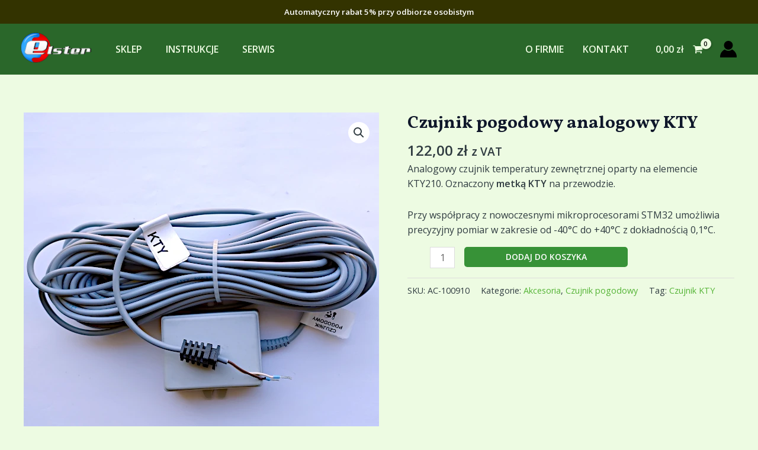

--- FILE ---
content_type: text/css
request_url: https://elster.w.com.pl/wp-content/themes/astra-child/style.css?ver=1.0.0
body_size: 172
content:
/**
Theme Name: Astra ELSTER
Author: Mirosław Przewoźny
Author URI: https://elster.w.com.pl
Description: Modyfikacja motywu ASTRA na potrzeby strony Z.P.U.E. ELSTER.
Version: 1.0.0
License: GNU General Public License v2 or later
License URI: http://www.gnu.org/licenses/gpl-2.0.html
Text Domain: astra-elster
Template: astra
*/

/* Remove sidebar from mobile devices */
@media only screen and (max-width:767px)
{
	#secondary { display: none; }
}
